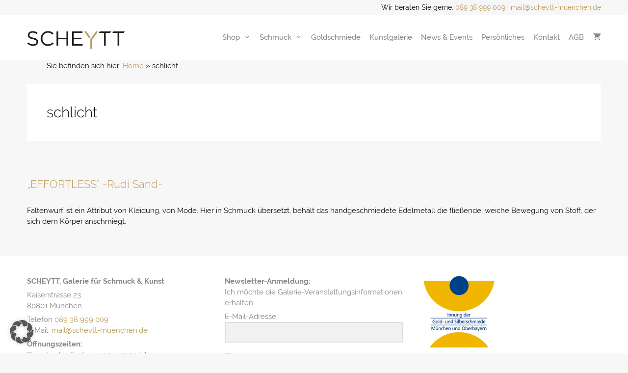

--- FILE ---
content_type: text/css; charset=utf-8
request_url: https://scheytt-muenchen.de/wp-content/themes/scheytt/style.css?ver=1728998458
body_size: 3417
content:
/*
 Theme Name:   scheytt
 Theme URI:    https://generatepress.com
 Description:  GeneratePress child theme for Scheytt
 Author:       Adler ProMedia
 Author URI:   https://www.adlerpromedia.de
 Template:     generatepress
 Version:      0.1
*/

/* raleway-300 - latin */
@font-face {
  font-family: 'Raleway';
  font-style: normal;
  font-weight: 300;
  src: url('fonts/raleway-v14-latin-300.eot'); /* IE9 Compat Modes */
  src: local('Raleway Light'), local('Raleway-Light'),
       url('fonts/raleway-v14-latin-300.eot?#iefix') format('embedded-opentype'), /* IE6-IE8 */
       url('fonts/raleway-v14-latin-300.woff2') format('woff2'), /* Super Modern Browsers */
       url('fonts/raleway-v14-latin-300.woff') format('woff'), /* Modern Browsers */
       url('fonts/raleway-v14-latin-300.ttf') format('truetype'), /* Safari, Android, iOS */
       url('fonts/raleway-v14-latin-300.svg#Raleway') format('svg'); /* Legacy iOS */
}
/* raleway-regular - latin */
@font-face {
  font-family: 'Raleway';
  font-style: normal;
  font-weight: 400;
  src: url('fonts/raleway-v14-latin-regular.eot'); /* IE9 Compat Modes */
  src: local('Raleway'), local('Raleway-Regular'),
       url('fonts/raleway-v14-latin-regular.eot?#iefix') format('embedded-opentype'), /* IE6-IE8 */
       url('fonts/raleway-v14-latin-regular.woff2') format('woff2'), /* Super Modern Browsers */
       url('fonts/raleway-v14-latin-regular.woff') format('woff'), /* Modern Browsers */
       url('fonts/raleway-v14-latin-regular.ttf') format('truetype'), /* Safari, Android, iOS */
       url('fonts/raleway-v14-latin-regular.svg#Raleway') format('svg'); /* Legacy iOS */
}
/* raleway-500 - latin */
@font-face {
  font-family: 'Raleway';
  font-style: normal;
  font-weight: 500;
  src: url('fonts/raleway-v14-latin-500.eot'); /* IE9 Compat Modes */
  src: local('Raleway Medium'), local('Raleway-Medium'),
       url('fonts/raleway-v14-latin-500.eot?#iefix') format('embedded-opentype'), /* IE6-IE8 */
       url('fonts/raleway-v14-latin-500.woff2') format('woff2'), /* Super Modern Browsers */
       url('fonts/raleway-v14-latin-500.woff') format('woff'), /* Modern Browsers */
       url('fonts/raleway-v14-latin-500.ttf') format('truetype'), /* Safari, Android, iOS */
       url('fonts/raleway-v14-latin-500.svg#Raleway') format('svg'); /* Legacy iOS */
}
/* raleway-700 - latin */
@font-face {
  font-family: 'Raleway';
  font-style: normal;
  font-weight: 700;
  src: url('fonts/raleway-v14-latin-700.eot'); /* IE9 Compat Modes */
  src: local('Raleway Bold'), local('Raleway-Bold'),
       url('fonts/raleway-v14-latin-700.eot?#iefix') format('embedded-opentype'), /* IE6-IE8 */
       url('fonts/raleway-v14-latin-700.woff2') format('woff2'), /* Super Modern Browsers */
       url('fonts/raleway-v14-latin-700.woff') format('woff'), /* Modern Browsers */
       url('fonts/raleway-v14-latin-700.ttf') format('truetype'), /* Safari, Android, iOS */
       url('fonts/raleway-v14-latin-700.svg#Raleway') format('svg'); /* Legacy iOS */
}

/* Allgemein */
body .grid-container {
    max-width: 1170px;
}

#sticky-placeholder {
	display: none !important;
}

h2, h3 {
	margin-top: 15px;
	margin-bottom: 10px;
}

.separate-containers .inside-article {
	background-color: inherit;
}
.site-logo {
	padding-top: 7px;
}
/* Sticky Header */
.sticky-enabled .main-navigation.is_stuck {
    background: rgba(255,255,255,0.8);
}
/* Hauptnavigation */
.main-navigation li {
	margin-left: 18px;
}

.site-footer .fl-builder-module-template {
    max-width: auto;
    padding: 0;
}
/*.footer-widgets .widget .fl-icon {
    margin-bottom: 10px;
}*/
.footer-widgets .widget :last-child {
    margin-bottom: 10px;
}

/* Leistungsboxen */
.leistungsbox .uabb-photo-caption-hover {
    font-size: 22px;
	font-weight: 500;
	text-shadow: 0px 0px 2px #000 !important;
	background: none;
    color: #111;
}

/* Bildeinstellungen */
img.alignright, img.alignleft {
	width: 40%;
}

/* Newsblog */
.newsblog .uabb-blog-posts .uabb-post-wrapper {
	padding-left: 0 !important;
	padding-right: 0 !important;
}
.kuenstler .uabb-blog-posts .uabb-post-wrapper {
	padding-left: 13px !important;
	padding-right: 13px !important;
}
.newsblog .uabb-blog-posts .uabb-post-wrapper:last-child {
	margin-bottom: 0;
}
.newsblog .uabb-thumbnail-position-left .uabb-post-thumbnail {
	width: 20%;
	padding: 15px;
}
.newsblog .uabb-thumbnail-position-left .uabb-blog-post-content {
	width: 80%;
}
.newsblog .uabb-blog-posts-description {
    padding-top: 0.5em;
}
.newsblog .uabb-blog-posts .read-more {
	display: none;
}
.newsblog .uabb-next-right-arrow {
	display: none;
}

/* Beitragsseite */
.single #page {
	padding-left: 40px;
	padding-right: 40px;
}
.fl-builder #page {
	padding: 0;
}
.separate-containers .inside-article {
	padding: 40px 0;
}
.entry-meta, footer.entry-meta {
	display: none;
}

/* Künstler-Seite */
.vita h2 {
	font-size: 28px;
}
.kuenstler .uabb-blog-posts-description,
.statement {
	font-size: 16px;
	color: #aa0000;
}

.single .uabb-info-list-item .uabb-info-list-description p,
.single .uabb-info-list-item .uabb-info-list-description p span {
	font-family: 'Raleway' !important;
	font-weight: 400 !important;
	font-size: 15px !important;
}

/* Schmuck Galerie */
.schmuck-galerie .uabb-photo-gallery-link .uabb-caption {
	display: none;
}

/* Veranstaltungen */
.tribe-events-page-template a.read-more {
	display: none;
}
.tribe-events-back {
	display: none;
}

/* Breadcrumb */
.breadcrumb-container {
	padding-left: 40px;
	padding-right: 40px;
}
body.single-post:not(.fl-builder) .breadcrumb-container {
	padding-left: 0px;
	padding-right: 0px;
}
body.single-tribe_events .breadcrumb-container {
	padding-left: 20px;
	padding-right: 20px;
}
.breadcrumb-container p {
	overflow: hidden;
	white-space: nowrap;
	text-overflow: ellipsis;
}

/* ## Karte CSS
—————————————————————— */

.fl-html .BorlabsCookie ._brlbs-content-blocker {
    line-height: 0;
    text-align: center;
}

.fl-html .BorlabsCookie ._brlbs-content-blocker * {
    line-height: 1.25em;
}

.fl-html .BorlabsCookie ._brlbs-content-blocker ._brlbs-embed {
    margin-bottom: 0;
}

.fl-html .BorlabsCookie ._brlbs-content-blocker ._brlbs-embed ._brlbs-thumbnail {
    max-height: 350px;
}

.wpmap_infowindow_title {
    font-weight: bold;
}
.wpmap_infowindow_title,
.wpmap_infowindow_address,
.wpmap_infowindow_description {
    margin-bottom: 8px;
}

.fl-html .wpgmp_map_parent {
    margin-bottom: 0;
}

/* ## Menu
—————————————————————— */

nav.main-navigation.has-sticky-branding:not(.has-branding):not(.navigation-stick) .navigation-branding {
	display: flex;
}

nav.main-navigation .menu-toggle {
	flex-grow: 0;
	order: 3;
	line-height: 1.5;
}
/*
nav.main-navigation.toggled .main-nav ul ul.toggled-on,
nav.main-navigation.toggled .main-nav li a .dropdown-menu-toggle {
	display: none;
	opacity: 0;
}
*/
.both-sticky-menu .main-navigation:not(#mobile-header).toggled .main-nav > ul,
.mobile-header-sticky #mobile-header.toggled .main-nav > ul,
.mobile-sticky-menu .main-navigation:not(#mobile-header).toggled .main-nav > ul
.main-navigation ul ul li {
	margin-left: 56px;
	margin-right: 56px;
}

.main-navigation.toggled .main-nav li.menu-item-has-children > a {
	padding-left: 32px;
}
.main-navigation ul ul li.menu-trenner {
	padding-top: 4px;
	margin-top: 4px;
	border-top: 1px solid #bb9b58 !important;
}

/* ## Kunst Events
—————————————————————— */

.ect-event-content a.read-more {
	display: none;
}

/* ## Shop
—————————————————————— */

.woocommerce #page {
	max-width: 1250px
}

.woocommerce .site-content {
	padding-right: 40px;
	padding-left: 40px;
}

.woocommerce .breadcrumb-container {
	padding: 0;
}

.breadcrumb-container p {
	white-space: break-spaces;
}

.woocommerce-message {
	background-color: #666 !important;
}

.woocommerce #respond input#submit,
.woocommerce a.button,
.woocommerce button.button
.woocommerce input.button,
.woocommerce #respond input#submit:hover
.woocommerce a.button,
.woocommerce button.button:hover,
.woocommerce input.button:hover {
	border: 0 !important;
}

.woocommerce ul.products li.product .woocommerce-LoopProduct-link > :not(:first-child) {
	margin-top: 4px !important;
	margin-bottom: 4px !important;
}

.woocommerce ul.products li.product .price,
.woocommerce div.product p.price {
	font-size: 16px;
}

.woocommerce .product_list_widget .wc-gzd-additional-info,
.woocommerce .products .wc-gzd-additional-info {
	margin: .1rem 0 .1rem 0;
}

/*div.woocommerce-error a.button,*/
/*div.woocommerce-error a.button:focus,*/
/*div.woocommerce-error a.button:hover,*/
/*div.woocommerce-info a.button,*/
/*div.woocommerce-info a.button:focus,*/
/*div.woocommerce-info a.button:hover,*/
div.woocommerce-message a.button,
div.woocommerce-message a.button:focus,
div.woocommerce-message a.button:hover {
	background: 0 0;
	padding: 8px 32px !important;
}

.woocommerce #respond input#submit,
.woocommerce a.button,
.woocommerce button.button
.woocommerce input.button,
.woocommerce #respond input#submit:hover
.woocommerce a.button,
.woocommerce button.button:hover,
.woocommerce input.button:hover {
	background-color:#bcac89 !important;
	border: 1px solid #b0a07d;
}


.woocommerce.woocommerce #respond input#submit,
.woocommerce.woocommerce a.button,
.woocommerce.woocommerce button.button,
.woocommerce.woocommerce input.button {
	padding: 8px 32px;
	border-radius: 4px;
}

.woocommerce.woocommerce div.product .woocommerce-tabs ul.tabs {
	display: none;
}

.woocommerce ul#shipping_method li {
	display: flex;
	align-items: flex-start;
}

.woocommerce #order_review_heading {
	float: left;
}

.auslandslieferung {
	font-weight: normal;
	font-size: .9em;
}

.soldout {
	background-color: #bcac89;
	color: #fff;
	font-size: 14px;
	font-weight: 700;
	padding: 6px 12px;
	position: absolute;
	right: 0;
	top: 0;
}

.woocommerce .blockUI.blockOverlay:before,
.woocommerce .loader:before {
	height: 60px !important;
	width: 60px !important;
	display: block;
	position: absolute;
	top: 50%;
	left: 50%;
	margin-left: -30px !important;
	margin-top: -30px !important;
	content: "";
	-webkit-animation: none !important;
	-moz-animation: none !important;
	animation: none !important;
    background-image:url("/wp-content/themes/scheytt/img/spinner.svg") !important;
	background-position: center center !important;
	background-size: cover;
	line-height: 1;
	text-align: center;
	font-size: 2em;
	color:rgba(0,0,0,.75);
}

/*
.woocommerce .blockUI.blockOverlay::before {
	height:1em;
	width:1em;
	display:block;
	position:absolute;
	top:50%;
	left:50%;
	margin-left:-.5em;
	margin-top:-.5em;
	content:"";
	-webkit-animation:spin 1s ease-in-out infinite;
	animation:spin 1s ease-in-out infinite;
	background:url(../images/icons/loader.svg) center center;
	background-size:cover;
	line-height:1;
	text-align:center;
	font-size:2em;
	color:rgba(0,0,0,.75)
}
*/

.site-info a._brlbs-btn-cookie-preference,
.site-info a._brlbs-btn-cookie-preference:hover {
	margin-left: 1em !important;
	border-radius: 0 !important;
	color: #fff !important;
	text-decoration: none !important;
}
.site-info a._brlbs-btn-cookie-preference {
	margin-left: 1em !important;
	background-color: #666 !important;
	color: #fff !important;
	text-decoration: none !important;
}

.site-info a._brlbs-btn-cookie-preference:hover {
	background-color: #3f3f3f !important;
}

#BorlabsCookieBox ._brlbs-refuse-btn a {
	font-size: 1.25em !important;
}


@media (max-width: 1240px) {
	.single .content-area {
		width: 100%;
		/*padding-left: 40px;
		padding-right: 40px;*/
	}
}

@media (max-width: 992px) {
	/*.nav-float-right .inside-header .main-navigation {
		float: right;
		clear: none;
	}*/
	/* Hauptnavigation */
	.main-navigation li {
		margin-left: 12px;
		padding-top: 5px;
	}
}

@media (max-width: 768px) {
	.site-logo img {
		max-width: 100%;
	}

	/* Hauptnavigation */
	.main-navigation li {
		margin-left: 0;
		padding-top: 0;
	}
	.main-navigation .main-nav ul li a {
		text-align: center;
		line-height: 36px;
	}

	.fl-col-small:not(.fl-col-small-full-width) {
		max-width: 100%;
	}

	/* Bildeinstellungen */
	img.alignright, img.alignleft {
		width: 100%;
		margin: 10px 0;
	}
}

@media (max-width: 768px) {
	.inside-header {
		padding-right: 0;
		padding-left: 0;
	}
}

@media (max-width: 480px) {
	.newsblog .uabb-thumbnail-position-left .uabb-post-thumbnail {
		float: none;
		width: 100%;
	}
	.newsblog .uabb-thumbnail-position-left .uabb-blog-post-content {
		float: none;
		width: 100%;
	}
}

@media (max-width: 450px) {
	.wc-related-upsell-mobile-columns-2 .related ul.products,
	.wc-related-upsell-mobile-columns-2 .up-sells ul.products,
	.woocommerce #wc-column-container.wc-mobile-columns-2 .products {
		grid-template-columns: repeat(1,minmax(0,1fr)) !important;
	}
}